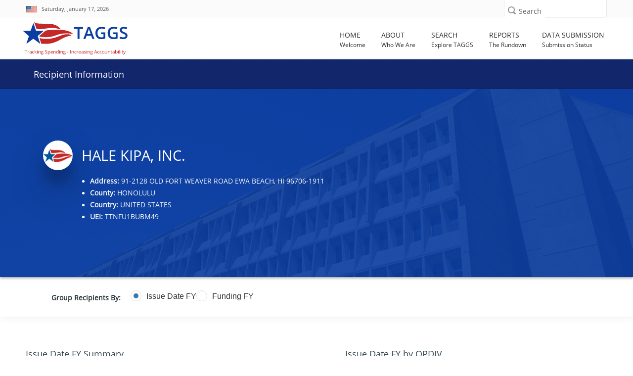

--- FILE ---
content_type: text/html; charset=utf-8
request_url: https://taggs.hhs.gov/Detail/RecipDetail?arg_EntityId=IPWSG4mKG2VYtqnfkaoefA%3D%3D
body_size: 69884
content:
<!DOCTYPE html>
<html lang="en" xml:lang="en-US">

<head>
    <title>Recipient Information | HHS TAGGS</title>
    <link href="/favicon.ico" rel="shortcut icon" type="image/x-icon" />
    <meta charset="utf-8" />
    <meta name="description" content="HHS’ Tracking Accountability in Government Grants System (TAGGS) website is a robust reporting tool that displays detailed information on government grants." />
    <meta name="keywords" content="Governemnt Grants Database, Federal Funds Awarded, HHS Grants" />
    <meta name="author" content="">
    <meta http-equiv="X-UA-Compatible" content="IE=9; IE=8; IE=7; IE=EDGE" />
    <meta name="google-site-verification" content="p41TEhDtcFD4L0YOM6aul5QKFHkp8g05Q_Njl5mO-x4" />

    <!-- Mobile Specific Metas
    ================================================== -->
    <meta name="viewport" content="width=device-width,initial-scale=1">

    

<!--According to the conditional comment this is IE lower than 10-->
<!--[if lt IE 10]>
    <link rel="stylesheet" type="text/css" href="~/Content/css/ltIE10.css"> 
<![endif]-->


<!--According to the conditional comment this is IE greater than 9-->
<!--[if gt IE 9]>
    <link rel="stylesheet" type="text/css" href="~/Content/css/gtIE9.css"> 
<![endif]-->


    
<link rel="stylesheet" href="/DXR.axd?r=1_208,100_139,100_140,1_66,1_67,1_68,1_207,100_143,0_2,0_3,100_151,100_0,100_292,100_293,100_155,100_296,1_82,1_83,1_72,1_73,1_71,100_83,100_84,100_88-GXXAv" />
<script src="/Scripts/jquery-3.7.1.min.js" type="text/javascript"></script>
<script id="dxis_730554316" src="/DXR.axd?r=1_0,1_1,1_2,1_3,1_9,1_62,1_10,1_253,1_11,1_12,1_13,1_14,1_18,1_181,1_182,17_0,1_21,1_180,17_24,1_17,1_211,1_224,1_225,1_226,1_210,1_218,1_214,1_219,1_19,1_20,1_220,1_215,1_221,1_216,1_217,1_212,1_222,1_223,1_209,1_228,1_237,1_239,1_240,1_227,1_232,1_233,1_234,1_213,1_229,1_230,1_231,1_235,1_236,1_238,1_241,17_49,17_50,17_2,1_15,1_22,1_31,1_32,1_37,1_39,17_12,17_9,1_188,1_251,17_1,1_183,1_203,17_25,1_192,17_18,1_201,17_20,1_186,1_196,1_197,1_198,1_202,1_184,1_191,17_17,17_22,1_190,17_19,1_59,1_193,1_187,17_16,1_195,1_38,1_189,17_43,1_200,1_194,17_21,1_64,1_46,1_7,17_8,1_25,1_29,17_36,1_53,17_35,1_52,1_51,17_34,1_44,1_45,1_50,17_6,1_49,17_15,1_57,1_55,17_39,1_54,17_40,1_56,17_41,17_42,1_58,17_3,1_47,17_10,1_33,17_11,1_61,1_60,1_48,1_36,17_44,1_41,17_13,17_14,1_65,1_250,1_249,1_248,17_47,1_252-qXXAv"></script><script id="dxss_1853118257">
<!--
ASPx.AccessibilitySR.DefaultCallbackMessage = 'Callback in process.';
ASPx.AccessibilitySR.AddStringResources({'MenuVerticalText':'Vertical','MenuHorizontalText':'Horizontal','MenuText':'menu','MenuBarText':'menubar','MenuLevelText':'level'});


//-->
</script><link href="/Content/DevExtremeBundle?v=_Gg5Wb6DuTMpeP5K7Lg0BBt-a_QJVR0-mTq06XimrW41" rel="stylesheet"/>
<script src="/Scripts/DevExtremeBundle?v=al1udo7r7siWjQVDt-3JnwVPt38v6L6z_mnb2sQh2Nc1"></script>

    <link href="/bundles/less/all?v=B4ejReZTwlQKLsnZLtSoief_YI1f3BqDuUhnK6KwbZc1" rel="stylesheet"/>

    <link href="/css/all?v=aVziKzNKAheicNcevDJGTSaRJXQfACIDu9-QkfL_FPA1" rel="stylesheet"/>

    
    <link rel="stylesheet" type="text/css" href="/Content/css/Custom6.css" />
    <style>
        .dxc-tooltip {
            z-index: 2000;
        }
    </style>

    

    


    

    
    
    
    <!-- Global site tag (gtag.js) - Google Analytics -->
<script async src='https://www.googletagmanager.com/gtag/js?id=UA-133235486-1'></script>    <script>
            window.dataLayer = window.dataLayer || [];
            function gtag() { dataLayer.push(arguments); }
            gtag('js', new Date());

            gtag('config', 'UA-133235486-1', { cookie_flags: 'secure;samesite=strict' });
            gtag('config', 'G-FWKQMBD2T2');
    </script>


    

    <script async type="text/javascript" id="_fed_an_ua_tag" src="https://dap.digitalgov.gov/Universal-Federated-Analytics-Min.js?agency=HHS&amp;subagency=ASFR"></script>

</head>
<body id="searchPage" role="document">
    <div class="mp-pusher" id="mp-pusher">
        <!-- mp-menu -->
        <div id="closeMobileMenuButton" class="closeMobileButton" aria-hidden="true">
    <label class="hidden" for="closeMobileMenuButton">Close Mobile Menu</label>
    <div class="x-line"></div>
    <div class="x-line"></div>
</div>
<div id="mp-menu" class="nav mp-menu mobileNav" aria-hidden="true">
    <div class="mp-level">
        <h2 class="icon icon-world mobileNavHeader">All Categories</h2>
        <ul>
            <li>
                <a href="/"><i class="fa fa-home"></i>Home</a>
            </li>
            <li>
                <a href="#"><i class="fa fa-info"></i>About</a>
                <div class="mp-level">
                    <h2 class="mobileNavHeader">About</h2>
                    <a class="mp-back" href="#">close about menu</a>
                    <ul>
                        <li> <a href="/About"> About TAGGS </a> </li>
                        <li> <a href="/About/Data_Dictionary">  Data Dictionary </a> </li> 
                        <li> <a href="/About/FAQs"> FAQ </a> </li>
                        <li> <a href="/About/Sitemap">Sitemap</a></li>
                        <li><div class="mobileNavImprint"></div></li>
                    </ul>
                </div>
            </li>
            <li>
                <a href="#"><i class="fa fa-search"></i>Search</a>
                <div class="mp-level">
                    <h2 class="mobileNavHeader">Search</h2>
                    <a class="mp-back" href="#">close search menu</a>
                    <ul>
                        <li><a href="/Overview/Search">Search Overview</a></li>
                        <li><a href="/SearchAward">Award Search</a></li>
                        <li><a href="/SearchRecip">Recipient Search</a></li>
                        <li><a href="/SearchSite">Site Search</a></li>
                        <li><a href="/SearchAdv">Advanced Search</a></li>
                        <li><div class="mobileNavImprint"></div></li>
                    </ul>
                </div>
            </li>
            <li>
                <a href="#"><i class="fa fa-newspaper-o"></i>Reports</a>
                <div class="mp-level">
                    <h2 class="mobileNavHeader">Reports</h2>
                    <a class="mp-back" href="#">close reports menu</a>
                    <ul>
                        <li><a href="/Overview/Report">Reports Overview</a></li>
                        <li><a href="/Coronavirus/Overview">HHS COVID-19 Funding</a></li>
                        <li><a href="/TotalAssist">Total Assistance</a></li>
                        <li><a href="/OtherFinancialAssist">Other Financial Assistance</a></li>
                        <li><a href="/ReportsGrants/GrantsByOPDIV">Grants by OPDIV</a></li>
                        <li><a href="/ReportsGrants/GrantsByRecipClass">Grants by Recipient Class</a></li>
                        <li><a href="/ReportsGrants/GrantsbyActivityType">Grants by Activity Type</a></li>
                        <li><a href="/ReportsLocation/GrantsbyLocationIndex">Grants by Location - US/World</a></li>
                        <li><a href="/ReportsLocation/GrantsByLocation_MetroNonmetro">Grants by Location - US by Metro/Non-Metro</a></li>
                        <li><a href="/ReportsCFDA">Assistance Listings Summary</a></li>
                        <li><a href="/ReportsRecipientSummary">Recipient Summary Report</a></li>
                        <li><a href="/ReportsAwardSummary">Award Summary Report</a></li>
                        <li><a href="/AnnualReport">TAGGS Annual Reports</a></li>
                        <li><div class="mobileNavImprint"></div></li>
                    </ul>
                </div>
            </li>
            <li>
                <a href="#"><i class="fa fa-database"></i>Data Submission</a>
                <div class="mp-level">
                    <h2 class="mobileNavHeader">Data Submission</h2>
                    <a class="mp-back" href="#">close data submission menu</a>
                    <ul>
                        <li><a href="/DataQuality">Data Submission Overview</a></li>
                        <li><a href="/DataQuality/SubmissionStatus">Data Submission Status</a></li>
                        <li><div class="mobileNavImprint"></div></li>
                    </ul>
                </div>
            </li>
            
            <li><div class="mobileNavImprint"></div></li>
        </ul>
    </div>
</div>
        <!-- /mp-menu -->

        <div class="scroller">
            <!-- this is for emulating position fixed of the nav -->
            <div class="scroller-inner">

                <!-- Super Header -->
                <!-- SUPER HEADER -->
<!-- 
    THIS SECTION IS THE FIRST ROW FOR EVERY
    PAGE. IT INCLUDES THE US FLAG, THE CURRENT
    DATE, SOCIAL MEDIA ICONS AND LINKS, SEARCH 
    BAR.
    -->
<div class="top-bar" role="region" aria-label="First region containing date and site search">
    <div class="container top">
        <div class="row">
            <div class="dateXXS col-xs-6 col-sm-7">
                <div id="skiptocontent" title="link to skip to the main content of the page"><a href="#main">Skip to main content</a></div>
                <div class="call-us top-bar-block" style="width: 100%;" role="region" aria-label="Today's date with USA flag">
                    <i><img src="/Content/images/flag.jpg" alt="USA flag" style="margin-top:-4px;"></i>
                    <span id="date" class="hide-xxs">Saturday, January 17, 2026</span>
                    <span id="date" class="dataStylingSM show-xxs hidden-sm hidden-md hidden-lg">1/17/2026</span>
                </div>
            </div>
            <div class="searchXXS col-xs-6 col-sm-5">
                <!-- Search Box -->
                <div class="searchbox">

<form action="/SearchSite/IndexRedirect" method="post" name="SuperHeaderSiteSearch" role="search">                        <div class="searchbox-icon" role="button" aria-label="search icon" tabindex="0"></div>
                        <label class="sprHdrSrchLbl" for="superHeader-searchbox-inputtext">Search</label>
<input aria-label="Site Search: Type and press enter to submit search" class="searchbox-inputtext" data-val="true" data-val-length="Only 300 characters allowed" data-val-length-max="300" id="superHeader-searchbox-inputtext" name="s_AllWords" type="text" value="" /><span aria-label="Site Search: Error Message" class="field-validation-valid errorMessage" data-valmsg-for="s_AllWords" data-valmsg-replace="true"></span>                        <input id="superHeaderSearchSubmit" type="submit" class="searchbox-submit hidden" value="Search" />
</form>                </div>                
            </div>
        </div>
    </div>
</div>

                <!-- Header -->
                <header id="header" role="banner">
    <div class="container wide">
        <div class="row header">
            <!-- Logo -->
            <div class="col-xs-9 col-md-3">
                <a href="/" aria-label="link to TAGGS homepage" style="display:block;padding-top:10px;">
                    <img src="/Content/images/taggs_logo.png" alt="TAGGS Logo" />
                    
                </a>
            </div>
            <!-- //Logo// -->
            <!-- Main Navigation -->
            <!-- MAIN NAVIGATION -->
<div class="col-xs-3 col-md-9">
    <!-- Mobile Button Menu -->
        <div id="trigger" class="navButton">
        <div id="mobile-menu-button" class="mobile-menu-button" role="button" aria-label="Open mobile navigation button">
            <label for="mobile-menu-button" class="hide-xxs">Menu</label>
            <i class="fa fa-bars show-xxs" ></i>
        </div>
        </div>
    <!-- //Mobile Button Menu// -->
    <nav ARIA-LABEL="Main navigation">
           <ul class="navigation nav-menu">
            
            <li class="nav-item">
                <a href="/">
                    <span class="label-nav">Home</span>
                    <span class="label-nav-sub" data-hover="Welcome" aria-hidden="true">
                        Welcome
                    </span>
                </a>
            </li>

            <li class="nav-item">
                <a href="#">
                    <span class="label-nav">About</span>
                        <span class="label-nav-sub" data-hover="Who We Are" aria-hidden="true">
                        Who We Are
                    </span>
                </a>
                    <div class="sub-nav">
                    <h2 class="hidden">About TAGGS Sub Menu</h2>
                    <ul class="sub-nav-group">
                        <li> <a href="/About"> About TAGGS </a> </li>
                        <li> <a href="/About/AccessibilityStatement"> Accessibility Statement </a></li>
                        <li> <a href="/About/Data_Dictionary"> Data Dictionary </a> </li> <!--Formally "Glossary of Terms"-->
                        <li> <a href="/About/FAQs"> FAQ </a> </li>
                        <li> <a href="/About/Sitemap">Sitemap</a></li>
                    </ul>
                </div>
            </li>


            <li class="nav-item">
                <a href="#">
                    <span class="label-nav">Search</span>
                        <span class="label-nav-sub" data-hover="Explore TAGGS" aria-hidden="true">
                        Explore TAGGS
                    </span>
                </a>
                    <div class="sub-nav">
                    <h2 class="hidden">Search Pages Sub Menu</h2>
                    <ul class="sub-nav-group">
                        <li><a href="/Overview/Search">Search Overview</a></li>
                        <li><a href="/SearchAward">Award Search</a></li>
                        <li><a href="/SearchRecip">Recipient Search</a></li>
                        <li><a href="/SearchSite">Site Search</a></li>
                        <li><a href="/SearchAdv">Advanced Search</a></li>
                    </ul>
                </div>
            </li>
            <li class="nav-item">
                <a href="#">
                    <span class="label-nav">Reports</span>
                        <span class="label-nav-sub" data-hover="The Rundown" aria-hidden="true">
                        The Rundown
                    </span>
                </a>
                    <div class="sub-nav">
                    <h2 class="hidden">Report Pages Sub Menu</h2>
                    <ul class="sub-nav-group">
                        <li><a href="/Overview/Report">Reports Overview</a></li>
                        <li><a href="/Coronavirus/Overview">HHS COVID-19 Funding</a></li>
                        
                        <li><a href="/TotalAssist">Total Assistance</a></li>
                        <li><a href="/OtherFinancialAssist">Other Financial Assistance</a></li>
                        <li><a href="/ReportsGrants/GrantsByOPDIV">Grants by OPDIV</a></li>
                        <li><a href="/ReportsGrants/GrantsByRecipClass">Grants by Recipient Class</a></li>
                        <li><a href="/ReportsGrants/GrantsbyActivityType">Grants by Activity Type</a></li>
                        <li><a href="/ReportsLocation/GrantsbyLocationIndex">Grants by Location - US/World</a></li>
                        <li><a href="/ReportsLocation/GrantsByLocation_MetroNonmetro">Grants by Location - US by Metro/Non-Metro</a></li>
                        <li><a href="/ReportsCFDA">Assistance Listings Summary</a></li>
                        <li><a href="/ReportsRecipientSummary">Recipient Summary Report</a></li>
                        <li><a href="/ReportsAwardSummary">Award Summary Report</a></li>
                        <li><a href="/AnnualReport">TAGGS Annual Reports</a></li>


                    </ul>
                </div>
            </li>
            <li class="nav-item">
                <a href="#">
                    <span class="label-nav">Data Submission</span>
                        <span class="label-nav-sub" data-hover="Submission Status" aria-hidden="true">
                        Submission Status
                    </span>
                </a>
                    <div class="sub-nav">
                    <h2 class="hidden">Data Submission Pages Sub Menu</h2>
                    <ul class="sub-nav-group">
                        <li><a href="/DataQuality">Data Submission Overview</a></li>
                        <li><a href="/DataQuality/SubmissionStatus">Data Submission Status</a></li>
                    </ul>
                </div>
            </li>
        </ul>
    </nav>
</div>
<!-- Nav -->
        

            <!-- //Main Navigation// -->
        </div>
    </div>
</header>

                <!-- //Header// -->
                <!-- INTERIOR PAGE HEADER BAR -->


<div id="hideHome" class="d-block">
    <div class="top-title-wrapper">
        <div class="container title">
            <div class="col-md-9 col-sm-9 col-xs-10">
                <div class="page-info" role="complementary" >
                    <h1 class="h1-page-title">Recipient Information</h1>

                </div>
            </div>

            <div id="code">
                <div class="col-md-3 col-sm-3 col-xs-2 text-right">
                    <div class="page-info hidden-xs">
                        <a class="white-text" data-toggle="collapse" href="#taggshelp" role="button" style="visibility:visible" aria-expanded="false" aria-controls="collapse" title="Click icon for help and about information." aria-label="Click icon for help">
                            <span class="hidden-xs">Need Help&nbsp;&nbsp;</span><i class="fa fa-question-circle" aria-hidden="true"></i>
                        </a>
                    </div>
                </div>
            </div>
        </div>
    </div>
</div>





                <span id="main"></span>
                <div class="loader">
    <div class="loader08"></div>
</div>
                





    <div class="content-wrapper hide-until-loading">
        <div class="container1" role="main">
            <div class="taggs-recipient-header recipient-bg-5 recipient-header--content-center recipient-header--bg-photo recipient-header--min640 custom-color white fill-white">
                <div class="container">
                    <div class="recipient-header-content">
                        <div class="inline-items">
                            <div class="profile-avatar">
                                <img src="/Content/images/recipient-profile.png" alt="recipient-profile">
                            </div>
                            <h1 class="h1 recipient-header-title">
                                HALE KIPA, INC.
                            </h1>
                        </div>
                        <div class="inline-items">
                            <div class="profile-block inline-items">
                                <div class="profile-info">
                                    <ul class="disc">
                                            <li>
                                                <h2 class="h6 profile-name">
                                                    <strong>Address:</strong> 91-2128 OLD FORT WEAVER ROAD EWA BEACH, HI 96706-1911
                                                </h2>
                                            </li>
                                            <li>
                                                <h2 class="h6 profile-name">
                                                    <strong>County:</strong> HONOLULU
                                                </h2>
                                            </li>
                                                                                <li>
                                            <h2 class="h6 profile-name ">
                                                <strong>Country:</strong> UNITED STATES
                                            </h2>
                                        </li>
                                        <li>
                                            <h2 class="h6 profile-name ">
                                                <strong>UEI:</strong> TTNFU1BUBM49
                                            </h2>
                                        </li>
                                        
                                    </ul>
                                </div>
                            </div>
                        </div>
                    </div>
                </div>
                <div class="overlay-standard overlay--dark"></div>
            </div>
        </div>
        <section class="banner">
            <div class="award-title-nav">
                <div class="box-inner">
                    <div class="container">
                        <div class="awardcontrols-box awardcontrols show-awardcontrols-box">
                            <div class="row">
                                <div class="col-md-9 col-sm-12 col-xs-12 mt10">
                                    <div class="basicInfoTable_Title col-xs-hidden" id="rgGroup-Label">
                                        Group Recipients By:
                                    </div>
                                    <div>
                                        <script>
DevExpress.config({"serverDecimalSeparator":"."});
DevExpress.aspnet.setTemplateEngine();
DevExpress.assertDevExtremeVersion('DevExtreme.AspNet.Mvc', '24.1.7');
DevExpress.config({ "licenseKey": window.atob("[base64]") });
</script>
<div id="rgGroup"></div><script>
DevExpress.utils.readyCallbacks.add((function($){$("#rgGroup").dxRadioGroup({"name":"rgGroup","hint":"Fiscal Year Type Grouping for the Recipient Data","value":"Issue Date FY","onValueChanged":ChangeGridViewGroup,"onOptionChanged":TitleChange,"layout":"horizontal","items":["Issue Date FY","Funding FY"],"elementAttr":{"aria-labelledby":"rgGroup-Label"},"inputAttr":{"id":"rgGroup"}});}).bind(this, jQuery));</script>
                                    </div>
                                </div>

                            </div>
                        </div>
                    </div>
                </div>
            </div>
        </section>
        <div class="app" id="app">
            <div id="content" class="app-content box-shadow-1 box-radius-1">
                <div class="content-main " id="content-main">
                    <div class="container-fluid">
                        <div class="padding1">
                            <div class="row no-gutters box mt60">
                                <div class="col-xl-2 col-lg-3 col-md-3 col-sm-12 col-xs-12 mb60">


                                    <div class="padding2">

                                        <h2 id="headerOne">Issue Date FY Summary</h2>

                                        <div id="dgSummary"></div><script>
DevExpress.utils.readyCallbacks.add((function($){$("#dgSummary").dxDataGrid({"showColumnLines":false,"showRowLines":true,"rowAlternationEnabled":true,"showBorders":true,"scrolling":{"mode":"standard"},"height":275.0,"columns":[{"dataField":"DATA_FY","caption":"Data FY","alignment":"center","width":70.0},{"dataField":"CAN_AWARD_AMT","caption":"Amount","alignment":"center","format":"currency","width":140.0}],"dataSource":{"store":DevExpress.data.AspNet.createStore({"loadParams":{"arg_EntityId":function() { return globalVar; },"arg_Grouping":function() { return globalFY; }},"loadUrl":"/Detail/GetRecipSummaryPartial"})}});}).bind(this, jQuery));</script>



                                    </div>
                                </div>
                                <div class="col-xl-10 col-lg-9 col-md-9 col-sm-12 col-xs-12">
                                    <div class="padding2">

                                        <h2 id="headerTwo">Issue Date FY by OPDIV</h2>


                                        



<div id="chart"></div><script>
DevExpress.utils.readyCallbacks.add((function($){$("#chart").dxChart({"commonSeriesSettings":{"argumentField":"Key1","valueField":"Total","type":"stackedbar"},"seriesTemplate":{"nameField":"name"},"legend":{"verticalAlignment":"bottom","horizontalAlignment":"center","itemTextPosition":"top"},"valueAxis":[{"title":{"text":""},"autoBreaksEnabled":true,"maxAutoBreakCount":3,"position":"left","label":{"format":{"type":"currency","precision":0.0}}}],"argumentAxis":{"argumentType":"string","minorGrid":{"visible":false},"minorTickCount":0},"tooltip":{"enabled":true,"location":"edge","format":"currency","customizeTooltip":function (arg) {
                        return {
                        text: arg.seriesName + "<br />" + arg.valueText
                        };
                        }},"export":{"enabled":true},"dataSource":{"store":DevExpress.data.AspNet.createStore({"loadParams":{"arg_EntityId":function() { return globalVar; },"arg_Grouping":function() { return globalFY; }},"loadUrl":"/Detail/GetRecipChartData"})}});}).bind(this, jQuery));</script>


                                    </div>
                                </div>
                            </div>
                        </div>
                    </div>
                </div>
            </div>
        </div>
        <div class="container">
            <div class="row mt40 mb40">
                <div class="col-xs-12 scrollGridViewContainer">
                    

<form action="/Detail/RecipDetail?arg_EntityId=IPWSG4mKG2VYtqnfkaoefA%3D%3D" method="post">
<table class="dxgvControl_newTAGGSTheme dx-acc-r dxgv" aria-label="Grid View of Details" id="GridView" role="presentation" style="width:100%;border-collapse:separate;">
	<tr>
		<td><div class="dxmLite_newTAGGSTheme dxm-ltr" role="application" aria-label="A horizontal toolbar used to execute commands associated with the parent grid.">
			<div class="dxm-main dxm-horizontal dxm-noWrap dxctToolbar_newTAGGSTheme dxct-sys dxgvCTTop dx-acc-r dxmtb" id="GridView_DXCTMenu0" role="presentation" style="width:100%;text-align:Right;">
				<ul class="dx dxm-image-l" role="menubar" style="float:right;">
					<li class="dxm-alignSpacing" style="width:100%;"></li><li title="Export to Excel XLSX" class="dxm-item dxm-noSubMenu dxct-if" role="presentation"><a class="dxm-content dx dxalink" href="javascript:;" title="Export to Excel XLSX" role="menuitem" aria-disabled="true"><span class="dx-acc dxIcon_export_exporttoxlsx_16x16 dxm-image dx-vam dx-acc-s"><img src="/DXR.axd?r=1_87-qXXAv" alt="" /></span></a></li><li class="dxm-spacing" role="presentation"></li><li title="Export to PDF" class="dxm-item dxm-noSubMenu" role="presentation"><a class="dxm-content dx dxalink" href="javascript:;" title="Export to PDF" role="menuitem" aria-disabled="true"><span class="dx-acc dxIcon_export_exporttopdf_16x16 dxm-image dx-vam dx-acc-s"><img src="/DXR.axd?r=1_87-qXXAv" alt="" /></span></a></li><li class="dxm-spacing" role="presentation"></li><li title="Export to RTF" class="dxm-item dxm-noSubMenu" role="presentation"><a class="dxm-content dx dxalink" href="javascript:;" title="Export to RTF" role="menuitem" aria-disabled="true"><span class="dx-acc dxIcon_export_exporttortf_16x16 dxm-image dx-vam dx-acc-s"><img src="/DXR.axd?r=1_87-qXXAv" alt="" /></span></a></li><li class="dxm-spacing" role="presentation"></li><li title="Export to CSV" class="dxm-item dxm-noSubMenu dxct-il" role="presentation"><a class="dxm-content dx dxalink" href="javascript:;" title="Export to CSV" role="menuitem" aria-disabled="true"><span class="dx-acc dxIcon_export_exporttocsv_16x16 dxm-image dx-vam dx-acc-s"><img src="/DXR.axd?r=1_87-qXXAv" alt="" /></span></a></li><li class="dxm-spacing dxm-amis" role="presentation"></li><li class="dxm-item dxm-dropDownMode dxm-noImage dxm-ami dxct-if dxct-il" role="presentation"><a class="dxm-content dxm-hasText dx dxalink" href="javascript:;" role="menuitem" aria-disabled="true"><span class="dx-vam dxm-contentText">Show hidden items</span></a><div class="dxm-popOut" aria-hidden="true">
						<span class="dx-acc dxWeb_mAdaptiveMenu_newTAGGSTheme dxm-pImage dx-acc-s"><img src="/DXR.axd?r=1_87-qXXAv" alt="..." /></span>
					</div></li>
				</ul>
			</div><b class="dx-clear"></b><div id="GridView_DXCTMenu0_DXM4_" style="z-index:20000;display:none;">
				<div class="dxm-shadow dx-acc-r dxm-popup dxmtb dxm-am">
					<ul class="dx dxm-gutter" role="menu">

					</ul>
				</div>
			</div>
		</div><script id="dxss_1348271174">
<!--
ASPx.AddHoverItems('GridView_DXCTMenu0',[[['dxm-hovered','',''],['','',''],['DXI0_','DXI1_','DXI2_','DXI3_','DXI4_'],['','P','T'],[[{'spriteCssClass':'dxGridView_CTExportXlsxHover_newTAGGSTheme'}],[{'spriteCssClass':'dxGridView_CTExportPdfHover_newTAGGSTheme'}],[{'spriteCssClass':'dxGridView_CTExportRtfHover_newTAGGSTheme'}],[{'spriteCssClass':'dxGridView_CTExportCsvHover_newTAGGSTheme'}],[null,null]],['Img','PImg']],[[''],[''],['DXME4_','DXMBC4_']]]);
ASPx.AddDisabledItems('GridView_DXCTMenu0',[[['dxm-disabled'],[''],['DXI0_','DXI1_','DXI2_','DXI3_','DXI4_'],['','P','T'],[[{'spriteCssClass':'dxIcon_export_exporttoxlsx_16x16_disabled'}],[{'spriteCssClass':'dxIcon_export_exporttopdf_16x16_disabled'}],[{'spriteCssClass':'dxIcon_export_exporttortf_16x16_disabled'}],[{'spriteCssClass':'dxIcon_export_exporttocsv_16x16_disabled'}],[null,null]],['Img','PImg']]]);
ASPx.createControl(ASPxClientGridToolbar,'GridView_DXCTMenu0','',{'uniqueID':'GridView$DXCTMenu0','accessibilityCompliant':true,'cpItemsProps':{'commands':{'0':'ExportToXlsx','1':'ExportToPdf','2':'ExportToRtf','3':'ExportToCsv'},'ibpv':[]},'renderData':{'':[[0],[1],[2],[3],[4]]}},{'ItemClick':function(s,e){ASPx.GCmdToolbarMenuItemClick('GridView',s,e)}},null,{'items':[{'name':'CustomExportToXLS','align':'Right'},{'name':'CustomExportToPDF','align':'Right'},{'name':'CustomExportToRTF','align':'Right'},{'name':'CustomExportToCsv','align':'Right'},{}],'adaptiveModeData':4});

//-->
</script><div id="GridView_DXAHeaderPanel" class="dxgvAdaptiveHeaderPanel_newTAGGSTheme" oncontextmenu="return ASPx.GVContextMenu(&#39;GridView&#39;,event);" style="display:none;">
			<div id="GridView_DXADHeader" class="dxgvADH" style="display:none;">
				<table>
					<tr class="dxgvADHTR">
						<td></td>
					</tr>
				</table>
			</div>
		</div><table id="GridView_DXMainTable" class="dxgvTable_newTAGGSTheme dxgvRBB" oncontextmenu="return ASPx.GVContextMenu(&#39;GridView&#39;,event);" style="width:100%;empty-cells:show;table-layout:fixed;overflow:hidden;text-overflow:ellipsis;">
			<tr class="dxgvArm" aria-hidden="true">
				<td class="dxgvGI" style="width:22px;"></td><td style="width:60px;"></td><td style="width:60px;"></td><td style="width:85px;"></td><td style="width:85px;"></td><td style="width:85px;"></td><td style="width:50px;"></td><td style="width:85px;"></td><td style="width:85px;"></td><td style="width:65px;"></td><td style="width:85px;"></td><td style="width:40%;"></td><td style="width:45px;"></td><td style="width:50px;"></td><td style="width:65px;"></td><td style="width:73px;"></td><td style="width:150px;"></td>
			</tr><tr id="GridView_DXHeadersRow0">
				<td class="dxgvHeader_newTAGGSTheme dx-wrap" style="border-width:2px;border-style:solid;border-top-width:0px;border-left-width:0px;cursor:default;"><span class="dx-acc dxGridView_gvExpandedButton_newTAGGSTheme dx-acc-s" style="visibility:hidden;"><img src="/DXR.axd?r=1_87-qXXAv" alt="" /></span></td><th id="GridView_col0" title="Fiscal Year of the activity" class="dxgvHeader_newTAGGSTheme dx-wrap" scope="col" style="border-width:2px;border-style:solid;padding-left:1px;padding-right:1px;padding-top:1px;padding-bottom:1px;border-top-width:0px;border-left-width:0px;"><a onmousedown = 'event.cancelBubble = true' href = 'javascript:ASPx.GSort("GridView",0)' ><span>Issue Date FY</span><span style='margin-left:5px;'><img alt='Sort Order Descending' src='/Content/images/img_trans.gif' class='dxGridView_gvHeaderSortDown_newTAGGSTheme dx-vam SortArrow' /></span></a></th><th id="GridView_col1" title="Fiscal Year of the funds" class="dxgvHeader_newTAGGSTheme dx-wrap" scope="col" style="border-width:2px;border-style:solid;padding-left:1px;padding-right:1px;padding-top:1px;padding-bottom:1px;border-top-width:0px;border-left-width:0px;"><a onmousedown = 'event.cancelBubble = true' href = 'javascript:ASPx.GSort("GridView",1)' ><span>Funding FY</span><span style='margin-left:5px;'><img alt='Sort Order Descending' src='/Content/images/img_trans.gif' class='dxGridView_gvHeaderSortDown_newTAGGSTheme dx-vam SortArrow' /></span></a></th><th id="GridView_col2" title="Legal Entity Name" class="dxgvHeader_newTAGGSTheme dx-wrap" scope="col" style="border-width:2px;border-style:solid;padding-left:1px;padding-right:1px;padding-top:1px;padding-bottom:1px;border-top-width:0px;border-left-width:0px;"><a onmousedown = 'event.cancelBubble = true' href = 'javascript:ASPx.GSort("GridView",2)' ><span>Legal Entity Name</span></a></th><th id="GridView_col3" title="Legal Entity Address" class="dxgvHeader_newTAGGSTheme dx-wrap" scope="col" style="border-width:2px;border-style:solid;padding-left:1px;padding-right:1px;padding-top:1px;padding-bottom:1px;border-top-width:0px;border-left-width:0px;"><a onmousedown = 'event.cancelBubble = true' href = 'javascript:ASPx.GSort("GridView",3)' ><span>Legal Entity Address</span></a></th><th id="GridView_col4" title="Legal Entity City" class="dxgvHeader_newTAGGSTheme dx-wrap" scope="col" style="border-width:2px;border-style:solid;padding-left:1px;padding-right:1px;padding-top:1px;padding-bottom:1px;border-top-width:0px;border-left-width:0px;"><a onmousedown = 'event.cancelBubble = true' href = 'javascript:ASPx.GSort("GridView",4)' ><span>Legal Entity City</span></a></th><th id="GridView_col5" title="Legal Entity State" class="dxgvHeader_newTAGGSTheme dx-wrap" scope="col" style="border-width:2px;border-style:solid;padding-left:1px;padding-right:1px;padding-top:1px;padding-bottom:1px;border-top-width:0px;border-left-width:0px;"><a onmousedown = 'event.cancelBubble = true' href = 'javascript:ASPx.GSort("GridView",5)' ><span>Legal Entity State</span></a></th><th id="GridView_col6" title="Legal Entity Zip Code" class="dxgvHeader_newTAGGSTheme dx-wrap" scope="col" style="border-width:2px;border-style:solid;padding-left:1px;padding-right:1px;padding-top:1px;padding-bottom:1px;border-top-width:0px;border-left-width:0px;"><a onmousedown = 'event.cancelBubble = true' href = 'javascript:ASPx.GSort("GridView",6)' ><span>Legal Entity Zip Code</span></a></th><th id="GridView_col7" title="Legal Entity COUNTY" class="dxgvHeader_newTAGGSTheme dx-wrap" scope="col" style="border-width:2px;border-style:solid;padding-left:1px;padding-right:1px;padding-top:1px;padding-bottom:1px;border-top-width:0px;border-left-width:0px;"><a onmousedown = 'event.cancelBubble = true' href = 'javascript:ASPx.GSort("GridView",7)' ><span>Legal Entity COUNTY</span></a></th><th id="GridView_col8" title="Legal Entity COUNTRY" class="dxgvHeader_newTAGGSTheme dx-wrap" scope="col" style="border-width:2px;border-style:solid;padding-left:1px;padding-right:1px;padding-top:1px;padding-bottom:1px;border-top-width:0px;border-left-width:0px;"><a onmousedown = 'event.cancelBubble = true' href = 'javascript:ASPx.GSort("GridView",8)' ><span>Legal Entity COUNTRY</span></a></th><th id="GridView_col9" title="Core Award Number" class="dxgvHeader_newTAGGSTheme dx-wrap" scope="col" style="border-width:2px;border-style:solid;padding-left:1px;padding-right:1px;padding-top:1px;padding-bottom:1px;border-top-width:0px;border-left-width:0px;"><a onmousedown = 'event.cancelBubble = true' href = 'javascript:ASPx.GSort("GridView",9)' ><span>Award Number</span></a></th><th id="GridView_col10" title="Award Title" class="dxgvHeader_newTAGGSTheme dx-wrap" scope="col" style="border-width:2px;border-style:solid;padding-left:1px;padding-right:1px;padding-top:1px;padding-bottom:1px;border-top-width:0px;border-left-width:0px;"><a onmousedown = 'event.cancelBubble = true' href = 'javascript:ASPx.GSort("GridView",10)' ><span>Award Title</span></a></th><th id="GridView_col11" title="A number used to identify the award action within a particular budget year of support" class="dxgvHeader_newTAGGSTheme dx-wrap" scope="col" style="border-width:2px;border-style:solid;padding-left:1px;padding-right:1px;padding-top:1px;padding-bottom:1px;border-top-width:0px;border-left-width:0px;"><a onmousedown = 'event.cancelBubble = true' href = 'javascript:ASPx.GSort("GridView",11)' ><span>Award Code</span></a></th><th id="GridView_col12" title="budget period of support within the project period" class="dxgvHeader_newTAGGSTheme dx-wrap" scope="col" style="border-width:2px;border-style:solid;padding-left:1px;padding-right:1px;padding-top:1px;padding-bottom:1px;border-top-width:0px;border-left-width:0px;"><a onmousedown = 'event.cancelBubble = true' href = 'javascript:ASPx.GSort("GridView",12)' ><span>Budget Year</span></a></th><th id="GridView_col13" title="Operating Division" class="dxgvHeader_newTAGGSTheme dx-wrap" scope="col" style="border-width:2px;border-style:solid;padding-left:1px;padding-right:1px;padding-top:1px;padding-bottom:1px;border-top-width:0px;border-left-width:0px;"><a onmousedown = 'event.cancelBubble = true' href = 'javascript:ASPx.GSort("GridView",13)' ><span>OPDIV</span></a></th><th id="GridView_col14" title="Date of Grants Management Officer&#39;s signature on the award notice" class="dxgvHeader_newTAGGSTheme dx-wrap" scope="col" style="border-width:2px;border-style:solid;padding-left:1px;padding-right:1px;padding-top:1px;padding-bottom:1px;border-top-width:0px;border-left-width:0px;"><a onmousedown = 'event.cancelBubble = true' href = 'javascript:ASPx.GSort("GridView",14)' ><span>Action Date</span></a></th><th id="GridView_col15" title="The Amount of the Award Activity" class="dxgvHeader_newTAGGSTheme dx-wrap" scope="col" style="border-width:2px;border-style:solid;text-align:Center;padding-left:1px;padding-right:1px;padding-top:1px;padding-bottom:1px;border-top-width:0px;border-left-width:0px;border-right-width:0px;"><a onmousedown = 'event.cancelBubble = true' href = 'javascript:ASPx.GSort("GridView",15)' ><span>Action Amount</span></a></th>
			</tr><tr id="GridView_DXADRow" class="dxgvAdaptiveDetailRow_newTAGGSTheme dxgvADR" style="display:none;">
				<td class="dxgvIndentCell dxgv" style="width:0px;border-left-width:0px;">&nbsp;</td><td class="dxgv dxgvAdaptiveDetailCell_newTAGGSTheme" colspan="16"></td>
			</tr><tr id="GridView_DXGroupRowExp0" class="dxgvGroupRow_newTAGGSTheme">
				<td class="dxgv" style="border-right-width:0px;border-bottom-width:0px;"><a onclick="ASPx.GVCollapseRow(&#39;GridView&#39;,0);event.cancelBubble = true" href="javascript:;"><img class="dxGridView_gvExpandedButton_newTAGGSTheme" src="/DXR.axd?r=1_87-qXXAv" alt="Collapse" /></a></td><td class="dxgv" colspan="16" style="border-right-width:0px;">Issue Date FY: 2024  ( Subtotal = $521,000 )</td>
			</tr><tr id="GridView_DXDataRow1" class="dxgvDataRow_newTAGGSTheme" style="background-color:#FFFFFF;font-size:8pt;">
				<td class="dxgvIndentCell dxgv" style="width:0px;border-left-width:0px;border-bottom-width:0px;">&nbsp;</td><td class="dxgv dx-ellipsis dx-ac" style="border-left-width:0px;">2024</td><td class="dxgv dx-ellipsis dx-ac">2024</td><td class="dxgv dx-ellipsis">HALE KIPA, INC.</td><td class="dxgv dx-ellipsis">91-2128 OLD FORT WEAVER ROAD</td><td class="dxgv dx-ellipsis">EWA BEACH</td><td class="dxgv dx-ellipsis">HI</td><td class="dxgv dx-ellipsis">96706</td><td class="dxgv dx-ellipsis">HONOLULU</td><td class="dxgv dx-ellipsis">USA</td><td class="dxgv dx-ellipsis">90XP0668</td><td id="GridView_tccell1_10" class="dxgv dx-ellipsis"><a class="dxeHyperlink_newTAGGSTheme" id="hl1_5cc7adb7-7f58-4740-bf28-6a0cc057a6eb" href="/Detail/AwardDetail?arg_AwardNum=90XP0668&amp;arg_ProgOfficeCode=171">Kahuali&#39;i Freight Farm Program</a></td><td class="dxgv dx-ellipsis dx-ac">00</td><td class="dxgv dx-ellipsis dx-ac">1</td><td class="dxgv dx-ellipsis">ACF</td><td class="dxgv dx-ellipsis dx-ac">8/29/2024</td><td class="dxgv dx-ellipsis dx-ar" style="border-right-width:0px;">$521,000</td>
			</tr><tr id="GridView_DXDataRow2" class="dxgvDataRow_newTAGGSTheme dxgvDataRowAlt_newTAGGSTheme" style="background-color:#FAFAFA;font-size:8pt;">
				<td class="dxgvIndentCell dxgv" style="width:0px;border-left-width:0px;border-bottom-width:0px;">&nbsp;</td><td class="dxgv dx-ellipsis dx-ac" style="border-left-width:0px;">2024</td><td class="dxgv dx-ellipsis dx-ac">2023</td><td class="dxgv dx-ellipsis">HALE KIPA, INC.</td><td class="dxgv dx-ellipsis">91-2128 Old Fort Weaver Road</td><td class="dxgv dx-ellipsis">Ewa Beach</td><td class="dxgv dx-ellipsis">HI</td><td class="dxgv dx-ellipsis">96706-1911</td><td class="dxgv dx-ellipsis">HONOLULU</td><td class="dxgv dx-ellipsis">USA</td><td class="dxgv dx-ellipsis">90XP0601</td><td id="GridView_tccell2_10" class="dxgv dx-ellipsis"><a class="dxeHyperlink_newTAGGSTheme" id="hl1_f20f5836-aaeb-409f-918c-4c83655f0f6f" href="/Detail/AwardDetail?arg_AwardNum=90XP0601&amp;arg_ProgOfficeCode=171">&#39;Ohana Resilience Center</a></td><td class="dxgv dx-ellipsis dx-ac">03</td><td class="dxgv dx-ellipsis dx-ac">1</td><td class="dxgv dx-ellipsis">ACF</td><td class="dxgv dx-ellipsis dx-ac">7/1/2024</td><td class="dxgv dx-ellipsis dx-ar" style="border-right-width:0px;">$0</td>
			</tr><tr id="GridView_DXGFRow0" class="dxgvGroupFooter_newTAGGSTheme" aria-hidden="true">
				<td class="dxgvIndentCell dxgv" style="width:0px;border-left-width:0px;">&nbsp;</td><td class="dxgv" style="text-align:Right;border-left-width:0px;overflow:hidden;">&nbsp;</td><td class="dxgv" style="text-align:Right;overflow:hidden;">&nbsp;</td><td class="dxgv" style="overflow:hidden;">&nbsp;</td><td class="dxgv" style="overflow:hidden;">&nbsp;</td><td class="dxgv" style="overflow:hidden;">&nbsp;</td><td class="dxgv" style="overflow:hidden;">&nbsp;</td><td class="dxgv" style="overflow:hidden;">&nbsp;</td><td class="dxgv" style="overflow:hidden;">&nbsp;</td><td class="dxgv" style="overflow:hidden;">&nbsp;</td><td class="dxgv" style="overflow:hidden;">&nbsp;</td><td class="dxgv" style="overflow:hidden;">&nbsp;</td><td class="dxgv" style="overflow:hidden;">&nbsp;</td><td class="dxgv" style="overflow:hidden;">&nbsp;</td><td class="dxgv" style="overflow:hidden;">&nbsp;</td><td class="dxgv" style="overflow:hidden;">&nbsp;</td><td class="dxgv" style="text-align:Right;border-right-width:0px;overflow:hidden;"> Subtotal = $521,000 </td>
			</tr><tr class="dxAIR">
				<td aria-label=" Subtotal = $521,000 ; " colspan="17"></td>
			</tr><tr id="GridView_DXGroupRowExp3" class="dxgvGroupRow_newTAGGSTheme">
				<td class="dxgv" style="border-right-width:0px;border-bottom-width:0px;"><a onclick="ASPx.GVCollapseRow(&#39;GridView&#39;,3);event.cancelBubble = true" href="javascript:;"><img class="dxGridView_gvExpandedButton_newTAGGSTheme" src="/DXR.axd?r=1_87-qXXAv" alt="Collapse" /></a></td><td class="dxgv" colspan="16" style="border-right-width:0px;">Issue Date FY: 2023  ( Subtotal = $500,000 )</td>
			</tr><tr id="GridView_DXDataRow4" class="dxgvDataRow_newTAGGSTheme" style="background-color:#FFFFFF;font-size:8pt;">
				<td class="dxgvIndentCell dxgv" style="width:0px;border-left-width:0px;border-bottom-width:0px;">&nbsp;</td><td class="dxgv dx-ellipsis dx-ac" style="border-left-width:0px;">2023</td><td class="dxgv dx-ellipsis dx-ac">2023</td><td class="dxgv dx-ellipsis">HALE KIPA INC</td><td class="dxgv dx-ellipsis">91-2128 FORT WEAVER RD</td><td class="dxgv dx-ellipsis">EWA BEACH</td><td class="dxgv dx-ellipsis">HI</td><td class="dxgv dx-ellipsis">96706-1911</td><td class="dxgv dx-ellipsis">HONOLULU</td><td class="dxgv dx-ellipsis">USA</td><td class="dxgv dx-ellipsis">90XP0601</td><td id="GridView_tccell4_10" class="dxgv dx-ellipsis"><a class="dxeHyperlink_newTAGGSTheme" id="hl1_777def52-0fc7-4e4b-838b-73e851217f12" href="/Detail/AwardDetail?arg_AwardNum=90XP0601&amp;arg_ProgOfficeCode=171">&#39;Ohana Resilience Center</a></td><td class="dxgv dx-ellipsis dx-ac">02</td><td class="dxgv dx-ellipsis dx-ac">1</td><td class="dxgv dx-ellipsis">ACF</td><td class="dxgv dx-ellipsis dx-ac">9/20/2023</td><td class="dxgv dx-ellipsis dx-ar" style="border-right-width:0px;">$500,000</td>
			</tr><tr id="GridView_DXDataRow5" class="dxgvDataRow_newTAGGSTheme dxgvDataRowAlt_newTAGGSTheme" style="background-color:#FAFAFA;font-size:8pt;">
				<td class="dxgvIndentCell dxgv" style="width:0px;border-left-width:0px;border-bottom-width:0px;">&nbsp;</td><td class="dxgv dx-ellipsis dx-ac" style="border-left-width:0px;">2023</td><td class="dxgv dx-ellipsis dx-ac">2023</td><td class="dxgv dx-ellipsis">HALE KIPA INC</td><td class="dxgv dx-ellipsis">91-2128 FORT WEAVER RD</td><td class="dxgv dx-ellipsis">EWA BEACH</td><td class="dxgv dx-ellipsis">HI</td><td class="dxgv dx-ellipsis">96706-1911</td><td class="dxgv dx-ellipsis">HONOLULU</td><td class="dxgv dx-ellipsis">USA</td><td class="dxgv dx-ellipsis">90XP0601</td><td id="GridView_tccell5_10" class="dxgv dx-ellipsis"><a class="dxeHyperlink_newTAGGSTheme" id="hl1_b20a11f0-6920-4db9-8af8-94180d46327b" href="/Detail/AwardDetail?arg_AwardNum=90XP0601&amp;arg_ProgOfficeCode=171">&#39;Ohana Resilience Center</a></td><td class="dxgv dx-ellipsis dx-ac">00</td><td class="dxgv dx-ellipsis dx-ac">1</td><td class="dxgv dx-ellipsis">ACF</td><td class="dxgv dx-ellipsis dx-ac">8/30/2023</td><td class="dxgv dx-ellipsis dx-ar" style="border-right-width:0px;">$500,000</td>
			</tr><tr id="GridView_DXDataRow6" class="dxgvDataRow_newTAGGSTheme" style="background-color:#FFFFFF;font-size:8pt;">
				<td class="dxgvIndentCell dxgv" style="width:0px;border-left-width:0px;border-bottom-width:0px;">&nbsp;</td><td class="dxgv dx-ellipsis dx-ac" style="border-left-width:0px;">2023</td><td class="dxgv dx-ellipsis dx-ac">2023</td><td class="dxgv dx-ellipsis">HALE KIPA INC</td><td class="dxgv dx-ellipsis">91-2128 FORT WEAVER RD</td><td class="dxgv dx-ellipsis">EWA BEACH</td><td class="dxgv dx-ellipsis">HI</td><td class="dxgv dx-ellipsis">96706-1911</td><td class="dxgv dx-ellipsis">HONOLULU</td><td class="dxgv dx-ellipsis">USA</td><td class="dxgv dx-ellipsis">90XP0601</td><td id="GridView_tccell6_10" class="dxgv dx-ellipsis"><a class="dxeHyperlink_newTAGGSTheme" id="hl1_6b0e9814-ba9e-4d37-aafe-94ba8b24a819" href="/Detail/AwardDetail?arg_AwardNum=90XP0601&amp;arg_ProgOfficeCode=171">&#39;Ohana Resilience Center</a></td><td class="dxgv dx-ellipsis dx-ac">01</td><td class="dxgv dx-ellipsis dx-ac">1</td><td class="dxgv dx-ellipsis">ACF</td><td class="dxgv dx-ellipsis dx-ac">9/14/2023</td><td class="dxgv dx-ellipsis dx-ar" style="border-right-width:0px;">-$500,000</td>
			</tr><tr id="GridView_DXGFRow3" class="dxgvGroupFooter_newTAGGSTheme" aria-hidden="true">
				<td class="dxgvIndentCell dxgv" style="width:0px;border-left-width:0px;">&nbsp;</td><td class="dxgv" style="text-align:Right;border-left-width:0px;overflow:hidden;">&nbsp;</td><td class="dxgv" style="text-align:Right;overflow:hidden;">&nbsp;</td><td class="dxgv" style="overflow:hidden;">&nbsp;</td><td class="dxgv" style="overflow:hidden;">&nbsp;</td><td class="dxgv" style="overflow:hidden;">&nbsp;</td><td class="dxgv" style="overflow:hidden;">&nbsp;</td><td class="dxgv" style="overflow:hidden;">&nbsp;</td><td class="dxgv" style="overflow:hidden;">&nbsp;</td><td class="dxgv" style="overflow:hidden;">&nbsp;</td><td class="dxgv" style="overflow:hidden;">&nbsp;</td><td class="dxgv" style="overflow:hidden;">&nbsp;</td><td class="dxgv" style="overflow:hidden;">&nbsp;</td><td class="dxgv" style="overflow:hidden;">&nbsp;</td><td class="dxgv" style="overflow:hidden;">&nbsp;</td><td class="dxgv" style="overflow:hidden;">&nbsp;</td><td class="dxgv" style="text-align:Right;border-right-width:0px;overflow:hidden;"> Subtotal = $500,000 </td>
			</tr><tr class="dxAIR">
				<td aria-label=" Subtotal = $500,000 ; " colspan="17"></td>
			</tr><tr id="GridView_DXFooterRow" class="dxgvFooter_newTAGGSTheme" aria-hidden="true">
				<td class="dxgvIndentCell dxgv" style="width:0px;border-left-width:0px;">&nbsp;</td><td id="GridView_tcFooterRow" class="dxgv" colspan="16"><div style='text-align:right;'><span class="dxeBase_newTAGGSTheme dx-acc-r" id="labelSum" style="display:inline-block;width:100%;">Grand Total All Awards = $1,021,000</span><script id="dxss_1248389562">
<!--
ASPx.createControl(MVCxClientLabel,'labelSum','',{'accessibilityCompliant':true,'scStates':4,'scPostfix':'newTAGGSTheme'});

//-->
</script></div></td>
			</tr><tr class="dxAIR">
				<td colspan="17"></td>
			</tr>
		</table><div id="GridView_DXAFooterPanel" class="dxgvAdaptiveFooterPanel_newTAGGSTheme" style="display:none;">
			<div class="dxgvADFSD">
				Sum of Action Amount is $1,021,000;
			</div><div class="dxgvADFSD">
				Grand Total = $1,021,000
			</div>
		</div><table id="GridView_LP" class="dxgvLoadingPanel_newTAGGSTheme dx-acc-r" role="presentation" style="left:0px;top:0px;z-index:30000;display:none;">
			<tr>
				<td class="dx" style="padding-right:0px;"><span class="dx-acc dxlp-loadingImage dxlp-imgPosLeft dx-acc-s"><img src="/DXR.axd?r=1_87-qXXAv" alt="Loading image" /></span></td><td class="dx" style="padding-left:0px;"><span id="GridView_TL">Loading&hellip;</span></td>
			</tr>
		</table><div id="GridView_LD" class="dxgvLoadingDiv_newTAGGSTheme" style="display:none;z-index:29999;position:absolute;">

		</div><img id="GridView_IADD" class="dxGridView_gvDragAndDropArrowDown_newTAGGSTheme" src="/DXR.axd?r=1_87-qXXAv" alt="Down Arrow" style="position:absolute;visibility:hidden;top:-100px;" /><img id="GridView_IADU" class="dxGridView_gvDragAndDropArrowUp_newTAGGSTheme" src="/DXR.axd?r=1_87-qXXAv" alt="Up Arrow" style="position:absolute;visibility:hidden;top:-100px;" /><img id="GridView_IADL" class="dxGridView_gvDragAndDropArrowLeft_newTAGGSTheme" src="/DXR.axd?r=1_87-qXXAv" alt="Left Arrow" style="position:absolute;visibility:hidden;top:-100px;" /><img id="GridView_IADR" class="dxGridView_gvDragAndDropArrowRight_newTAGGSTheme" src="/DXR.axd?r=1_87-qXXAv" alt="Right Arrow" style="position:absolute;visibility:hidden;top:-100px;" /><img id="GridView_IDHF" class="dxGridView_gvDragAndDropHideColumn_newTAGGSTheme" src="/DXR.axd?r=1_87-qXXAv" alt="Hide" style="position:absolute;visibility:hidden;top:-100px;" /></td>
	</tr>
</table><script id="dxss_1509679607">
<!--
ASPx.FillDocumentElementDXThemeCssClassName("newTAGGSTheme");
ASPx.createControl(MVCxClientGridView,'GridView','',{'callBack':function(arg) { ; },'disableSwipeGestures':true,'accessibilityCompliant':true,'ariaDescription':'{"s":"","c":[{"s":"th td:not([role]), th span:not([role])","n":"headerLayoutElements","0":"presentation"}],"n":""}','enableEllipsis':true,'stateObject':{'focusedRow':'','keys':['/^DXN','90XP0668','90XP0601','/^DXN','90XP0601','90XP0601','90XP0601'],'resizingState':'','callbackState':'[base64]//8HAQb//wcCBv//BwMG//8HBAb//wcFBv//BwYG//8HBwb//wcIBv//BwkG//8HCgb//wcLBv//BwwG//8HDQb//wcOBv//Bw8G//8CAAcABwIIOTBYUDA2NjgCCUFXQVJEX05VTQcBAglBV0FSRF9OVU0HCQIAAgADBw0HAQIHREFUQV9GWQIBAgEHBQcAAgACAQcABwAHAAcABwACClNob3dGb290ZXIKAgECCFBhZ2VTaXplAwcyAhpQcmV2UmVxdWVzdFZpc2libGVSb3dDb3VudAMHBw==','groupLevelState':{'0':[[0,0],[3,3]]},'lastMultiSelectIndex':-1,'selection':''},'callBacksEnabled':true,'pageRowCount':7,'pageRowSize':50,'pageIndex':0,'pageCount':1,'selectedWithoutPageRowCount':0,'visibleStartIndex':0,'focusedRowIndex':0,'allowFocusedRow':true,'allowSelectByItemClick':true,'allowSelectSingleRowOnly':true,'callbackOnFocusedRowChanged':false,'callbackOnSelectionChanged':false,'editState':0,'editItemVisibleIndex':-1,'enableKeyboard':true,'accessKey':'G','searchPanelFilter':'','allowDelete':true,'allowEdit':true,'allowInsert':true,'toolbarsProp':[[0,]],'columnProp':[[0,,,'DATA_FY',,,0,2,0,0,,,,,0],[1,,,'CAN_FY',,,1,2,1,,,,,,0],[2,,,'LEGAL_ENTITY_NAME',,,,,2,,,,,,0],[3,,,'LEGAL_ENTITY_ADDRESS',,,,,3,,,,,,0],[4,,,'LEGAL_ENTITY_CITY',,,,,4,,,,,,0],[5,,,'LEGAL_ENTITY_STATE',,,,,5,,,,,,0],[6,,,'LEGAL_ENTITY_ZIP_CODE',,,,,6,,,,,,0],[7,,,'LEGAL_ENTITY_COUNTY',,,,,7,,,,,,0],[8,,,'LEGAL_ENTITY_COUNTRY',,,,,8,,,,,,0],[9,,,'AWARD_NUM',,,,,9,,,,,,0],[10,,,'AWARD_TITLE',,,,,10,,,,,,0,,,100],[11,,,'AWARD_CODE',,,,,11,,,,,,0],[12,,,'BUD_YR_OF_SUP',,,,,12,,,,,,0],[13,,,'AGENCY_ACRONYM',,,,,13,,,,,,0],[14,,,'ACTION_ISSUE_DATE',,3,,,14,,,,,,0],[15,,,'CAN_AWARD_AMT',,,,,15,,,,,,0]],'pendingEvents':['RaiseFocusedItemChangedOutOfServer'],'shouldScrollToNewRow':false,'editMode':2,'indentColumnCount':1,'allowChangeColumnHierarchy':false,'allowMultiColumnAutoFilter':false,'columnResizeMode':1,'showGroupedColumns':true,'hasFooterRowTemplate':true,'adaptiveColumnsOrder':[15,14,13,12,11,10,9,8,7,6,5,4,3,2,1,0],'editingItemVisibleIndex':-1,'callbackUrl':'/Detail/gvp_RecipAwardsList','keyName':'AWARD_NUM'},{'BeginCallback':function(s, e) { OnBeginGridCallback(s, e); }},null,{'adaptiveModeInfo':{'adaptivityMode':2,'hideDataCellsWindowInnerWidth':1000,'adaptiveDetailColumnCount':1,'allowTextTruncationInAdaptiveMode':{'0':false,'1':false,'2':false,'3':false,'4':false,'5':false,'6':false,'7':false,'8':false,'9':false,'10':false,'11':false,'12':false,'13':false,'14':false,'15':false},'allowHideDataCellsByColumnMinWidth':false,'allowOnlyOneAdaptiveDetailExpanded':true}});
ASPxClientGridBase.PostponeInitialize('GridView',({'commandButtonIDs':[],'styleInfo':{'ei':'<tr class="dxgvEditingErrorRow_newTAGGSTheme">\r\n\t<td class="dxgvIndentCell dxgv" style="width:0px;border-left-width:0px;">&nbsp;</td><td class="dxgv" data-colSpan="16" style="border-right-width:0px;"></td>\r\n</tr>','fc':{'className':'dxgvFocusedCell_newTAGGSTheme'},'sc':{'className':'dxgvSelectedCell_newTAGGSTheme'},'bec':{'className':'dxgvBatchEditCell_newTAGGSTheme dxgv'},'bemc':{'className':'dxgvBatchEditModifiedCell_newTAGGSTheme dxgv'},'bemergmc':{'className':'dxgvBatchEditModifiedCell_newTAGGSTheme dxgvBatchEditCell_newTAGGSTheme dxgv'},'bedi':{'className':'dxgvBatchEditDeletedItem_newTAGGSTheme dxgv'},'sel':{'className':'dxgvSelectedRow_newTAGGSTheme'},'fi':{'cssText':'background-color:#C0C0C0;','className':'dxgvFocusedRow_newTAGGSTheme dx-wrap'},'fgi':{'className':'dxgvFocusedGroupRow_newTAGGSTheme'},'beni':{'className':'dxgvBatchEditNewItem_newTAGGSTheme dxgv'}}}));

//-->
</script>
</form>                    
                </div>
            </div>
        </div>
    </div>



                <div id="footer">
    <div class="footer-top-section">
        <div class="container-fluid">
            <div class="row">
                <div class="col-xl-12">
                    <div class="footer-rows-container">
                        <div class="footer-rows-left">
                            <div class="footer-row">
                                <div class="footer-row-inner footer-logo">
                                    <img src="/Content/images/logo2.png" alt="TAGGS Logo">
                                </div>
                            </div>
                        </div>

                        <div class="footer-rows-right">
                            <div class="footer-row">
                                <div class="footer-row-inner">
                                    <p>
                                        HHS’ Tracking Accountability in Government Grants System (TAGGS) website provides access to detailed descriptions
                                        of grants, loans, aggregated direct payments and other types of financial assistance awarded by the HHS Operating
                                        Divisions (OPDIVs) and the Office of the Secretary Staff Divisions (STAFFDIVs).
                                    </p>
                                    <div class="clearfix"></div>
                                </div>
                            </div>
                        </div>
                    </div>
                </div>
            </div>
        </div>

        <div class="footer-middle-section">
            <div class="container-fluid">
                <div class="row">
                    <div class="col-xl-3 col-lg-3 col-md-6 col-sm-6 col-xs-12">
                        <div class="footer-links">
                            <h3>Federal Websites</h3>
                            <ul>
                                <li>
                                    <a href="http://www.data.gov/" title="external link to the Data.gov home page">Data.gov</a>
                                </li>
                                <li>
                                    <a href="http://www.grants.gov/" title="external link to the Grants.gov home page">Grants.gov</a>
                                </li>
                                <li>
                                    <a href="https://www.healthcare.gov/" title="external link to the HealthCare.gov home page">HealthCare.gov</a>
                                </li>
                                <li>
                                    <a href="http://www.sam.gov" title="external link to the System for Award Management (SAM) home page and Assistance Listings (was CFDA.gov)">System for Award Management (SAM)</a>
                                </li>
                                <li>
                                    <a href="http://www.whitehouse.gov/" title="external link to the The White House home page">The White House</a>
                                </li>
                                <li>
                                    <a href="http://www.access-board.gov/" title="external link to the U.S. Access Board website">U.S. Access Board</a>
                                </li>
                                <li>
                                    <a href="http://www.usa.gov/" title="external link to the USA.gov home page">USA.gov</a>
                                </li>
                                <li>
                                    <a href="http://www.usaspending.gov/" title="external link to the USASpending.gov home page">USASpending.gov</a>
                                </li>
                            </ul>
                        </div>
                    </div>

                    <div class="col-xl-3 col-lg-3 col-md-6 col-sm-6 col-xs-12">
                        <div class="footer-links">
                            <h3>Department of Health & Human Services</h3>
                            <ul>
                                <li>
                                    <a href="http://www.hhs.gov/about/" title="external link to the DHHS About US page">About HHS</a>
                                </li>
                                <li>
                                    <a href="/About/AccessibilityStatement" title="Accessibility Statement page">Accessibility Statement</a>
                                </li>
                                <li>
                                    <a href="http://www.hhs.gov/grants/grants/index.html " title="external link to the DHHS Grants page">Grants & Funding</a>
                                </li>
                                <li>
                                    <a href="http://www.health.gov/" title="external link to the Health.gov home page">Health.gov</a>
                                </li>
                                <li>
                                    <a href="http://www.hhs.gov/" title="external link to the DHHS Home page">HHS</a>
                                </li>
                                <li>
                                    <a href="https://www.hhs.gov/about/agencies/hhs-agencies-and-offices/index.html" title="external link to the DHHS Agencies page">HHS Agencies</a>
                                </li>
                                <li>
                                    <a href="http://www.hhs.gov/about/agencies/orgchart/index.html" title="external link to the DHHS Org Chart page">HHS Organization Chart</a>
                                </li>
                                <li>
                                    <a href="https://www.hhs.gov/web/policies-and-standards/hhs-web-policies/privacy/index.html" title="external link to HHS Privacy Policy Notice page">Privacy Policy</a>
                                </li>
                                <li>
                                    <a href="https://www.hhs.gov/programs/index.html" title="external link to the DHHS Programs and Services page">Programs & Services</a>
                                </li>
                                <li>
                                    <a href="https://www.hhs.gov/vulnerability-disclosure-policy/index.html" title="external link to HHS Vulnerability Disclosure Policy page">Vulnerability Disclosure Policy</a>
                                </li>
                            </ul>
                            <br />
                            <br />
                        </div>
                    </div>

                    <div class="col-xl-3 col-lg-3 col-md-6 col-sm-6 col-xs-12">
                        <div class="footer-links">
                            <h3>HHS Operating Divisions</h3>
                            <ul>
                                <li>
                                    <a href="http://www.acf.hhs.gov/grants" title="external link to the ACF Grants page">Administration for Children & Families (ACF)</a>
                                </li>
                                <li>
                                    <a href="http://www.acl.gov/Funding_Opportunities/Index.aspx" title="external link to the ACL Grants page">Administration for Community Living (ACL)</a>
                                </li>
                                <li>
                                    <a href="https://aspr.hhs.gov/Pages/Home.aspx" title="external link to the ASPR Grants page">Administration for Strategic Preparedness and Response (ASPR)</a>
                                </li>
                                <li>
                                    <a href="http://www.ahrq.gov/funding/index.html" title="external link to the AHRQ Grants page">Agency for Healthcare Research & Quality (AHRQ)</a>
                                </li>
                                <li>
                                    <a href="http://www.atsdr.cdc.gov" title="external link to the ATSDR Grants page">Agency for Toxic Substances & Disease Registry (ATSDR)</a>
                                </li>
                                <li>
                                    <a href="http://www.cdc.gov/grants/index.html" title="external link to the CDC Grants page">Centers for Disease Control & Prevention (CDC)</a>
                                </li>
                                <li>
                                    <a href="http://www.cms.gov/cciio/resources/funding-opportunities/index.html" title="external link to the CMS Grants page">Centers for Medicare & Medicaid Services (CMS)</a>
                                </li>
                                <li>
                                    <a href="http://www.fda.gov/" title="external link to the FDA home page">Food & Drug Administration (FDA)</a>
                                </li>
                                <li>
                                    <a href="http://www.hrsa.gov/grants/index.html" title="external link to the HRSA Grants page">Health Resources & Services Administration (HRSA)</a>
                                </li>
                                <li>
                                    <a href="http://www.ihs.gov/dgm/" title="external link to the IHS home page">Indian Health Service (IHS)</a>
                                </li>
                                <li>
                                    <a href="http://grants.nih.gov/grants/oer.htm" title="external link to the NIH Grants page">National Institutes of Health (NIH)</a>
                                </li>
                                <li>
                                    <a href="http://www.samhsa.gov/grants" title="external link to the SAMHSA Grants page">Substance Abuse & Mental Health Services Administration (SAMHSA)</a>
                                </li>
                            </ul>
                        </div>
                    </div>

                    <div class="col-xl-3 col-lg-3 col-md-6 col-sm-6 col-xs-12">
                        <div class="footer-links">
                            <h3>HHS Staff Divisions</h3>
                            <ul>
                                <li>
                                    <a href="http://www.hhs.gov/ash/index.html" title="external link to the ASH home page">Office of the Assistant Secretary for Health (OASH)</a>
                                </li>
                                <li>
                                    <a href="http://aspe.hhs.gov/" title="external link to the ASPE home page">Office of the Assistant Secretary for Planning & Evaluation (ASPE)</a>
                                </li>
                                <li>
                                    <a href="https://www.healthit.gov/" title="external link to the ONC Grants page">Office of the National Coordinator for Health Information Technology (ONC)</a>
                                </li>
                            </ul>
                        </div>
                        <div class="footer-links mt40">
                            <h3>Download A Document Viewer</h3>
                            <ul>
                                <li>
                                    <a href="http://get.adobe.com/reader/">Download PDF Viewer</a>
                                </li>
                                
                            </ul>
                        </div>
                    </div>
                </div>
            </div>
        </div>

        <div class="footer-bottom-section">
            <div class="container-fluid">
                <div class="row">
                    <div class="col-xl-12">
                        <strong>U.S. Department of Health & Human Services</strong> | 200 Independence Avenue, S.W. Washington, D.C. 20201
                    </div>
                </div>
            </div>
        </div>
    </div>
</div>

            </div><!-- /scroller-inner -->
        </div><!-- /scroller -->
    </div><!-- /mp-pusher -->
    <script>
        var homeUrl = '/';
    </script>
    <script src="/bundles/js/main?v=7AN_tbVcrxmJgMP8i66t6Kxsc-yJTZvfL_Fnl7Hq1KI1"></script>

    <script src="/bundles/js/kanzi?v=9e1v_Nr_HBYhNoSM24Icl4GvaWPbiB9xGXjXF6SvRNM1"></script>

    <div>
    <a href="#0" class="cd-top">Top</a>
</div>
    <!--For use by js code blocks-->

    

    <script src="/Scripts/RecipDetail.js"></script>

    <script type="text/javascript">

        var globalVar = "IPWSG4mKG2VYtqnfkaoefA=="; var globalFY = "" || 'DATA_FY';

        $(document).ready(function (e) {
            var chart = $("#chart").dxChart("instance");
            chart.getDataSource().load();
        });

        function OnBeginGridCallback(s, e) {
            e.customArgs["arg_EntityId"] = "IPWSG4mKG2VYtqnfkaoefA==";
            e.customArgs["arg_Grouping"] = "DATA_FY";
        }

        function OnBeginGridCallback(s, e) {
            var viewOption = $("#rgGroup").dxRadioGroup("instance");
            var GRP_FY = "DATA_FY";
            if (viewOption.option('value') == "Issue Date FY") {
                GRP_FY = "DATA_FY";
            }
            else
                GRP_FY = "CAN_FY";
            e.customArgs["arg_EntityId"] = "IPWSG4mKG2VYtqnfkaoefA==";
            e.customArgs["arg_Grouping"] = GRP_FY;
        }

        function TitleChange(s, e) {
            var fyType = $("#rgGroup").dxRadioGroup("instance");
            var valueSelect = fyType.option("value");
            if (valueSelect == "Issue Date FY") {
                document.getElementById("headerOne").textContent = "Issue Date FY Summary";
                document.getElementById("headerTwo").textContent = "Issue Date FY by OPDIV";
            }
            else {
                document.getElementById("headerOne").textContent = "Funding FY Summary";
                document.getElementById("headerTwo").textContent = "Funding FY by OPDIV";
            }
        }

    </script>



</body>
</html>
